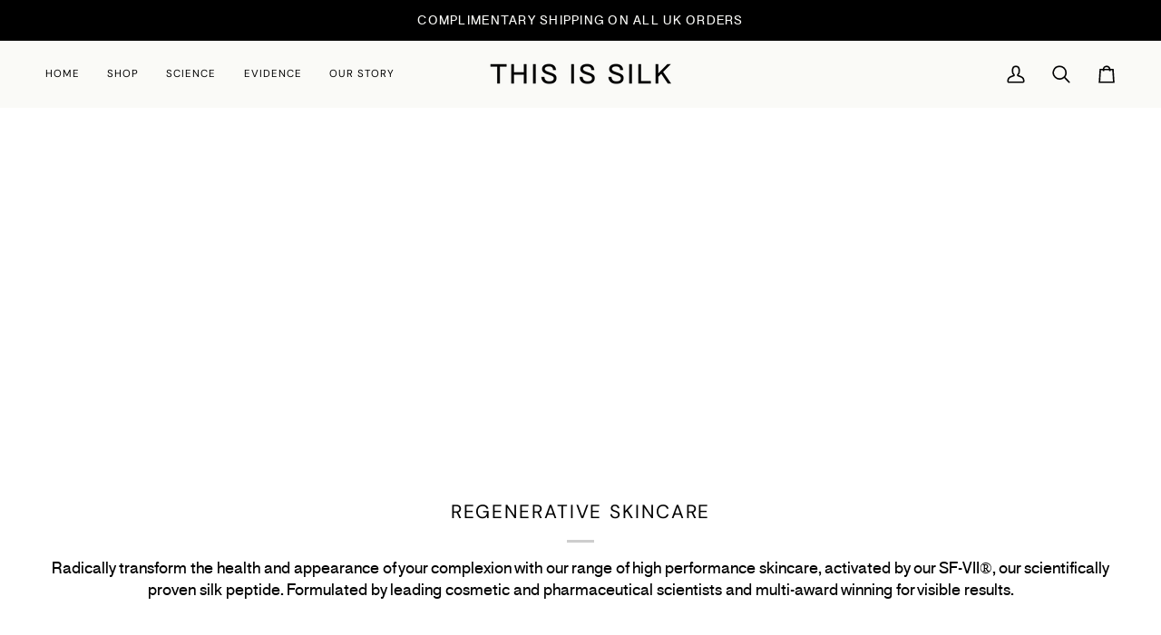

--- FILE ---
content_type: text/css
request_url: https://thisissilk.com/cdn/shop/t/60/assets/font-settings.css?v=33155031030364797871763985808
body_size: -382
content:
@font-face{font-family:"Noto Serif Japanese";font-weight:400;font-style:normal;font-display:swap;src:url(//thisissilk.com/cdn/fonts/noto_serif_japanese/notoserifjapanese_n4.129a6e5e74f6394a45842b527e9df05be016390b.woff2) format("woff2"),url(//thisissilk.com/cdn/fonts/noto_serif_japanese/notoserifjapanese_n4.0c2b83ce635bafb3b9a47772518433a2ba03b1e6.woff) format("woff")}@font-face{font-family:DM Sans;font-weight:400;font-style:normal;font-display:swap;src:url(//thisissilk.com/cdn/fonts/dm_sans/dmsans_n4.ec80bd4dd7e1a334c969c265873491ae56018d72.woff2) format("woff2"),url(//thisissilk.com/cdn/fonts/dm_sans/dmsans_n4.87bdd914d8a61247b911147ae68e754d695c58a6.woff) format("woff")}@font-face{font-family:"Noto Serif Japanese";font-weight:500;font-style:normal;font-display:swap;src:url(//thisissilk.com/cdn/fonts/noto_serif_japanese/notoserifjapanese_n5.1d7b9a77eb656e3e978adef24e9b7cc735ba5e80.woff2) format("woff2"),url(//thisissilk.com/cdn/fonts/noto_serif_japanese/notoserifjapanese_n5.13bf3294a6499d520d5460ea2015e8c84d24aa75.woff) format("woff")}@font-face{font-family:DM Sans;font-weight:500;font-style:normal;font-display:swap;src:url(//thisissilk.com/cdn/fonts/dm_sans/dmsans_n5.8a0f1984c77eb7186ceb87c4da2173ff65eb012e.woff2) format("woff2"),url(//thisissilk.com/cdn/fonts/dm_sans/dmsans_n5.9ad2e755a89e15b3d6c53259daad5fc9609888e6.woff) format("woff")}
/*# sourceMappingURL=/cdn/shop/t/60/assets/font-settings.css.map?v=33155031030364797871763985808 */


--- FILE ---
content_type: text/css
request_url: https://thisissilk.com/cdn/shop/t/60/assets/theme-custom-km.css?v=40466431600809616251763982353
body_size: -606
content:
:root{--FONT-STACK-BODY: "default_sansbook";--FONT-STACK-ACCENT: "default_sansbook";--FONT-STACK-HEADING: Astra , serif}@font-face{font-family:default_sansbook;src:url(/cdn/shop/files/default_sans-book-webfont.ttf?v=1743417853) format("woff2")}@font-face{font-family:Astra;src:url(/cdn/shop/files/Astra_0aae7e9d-506d-4f21-93d0-efcc7dcc6ab0.woff2?v=1742906000) format("woff2")}
/*# sourceMappingURL=/cdn/shop/t/60/assets/theme-custom-km.css.map?v=40466431600809616251763982353 */


--- FILE ---
content_type: application/javascript; charset=utf-8
request_url: https://searchanise-ef84.kxcdn.com/preload_data.8z5b8o1K5f.js
body_size: 2222
content:
window.Searchanise.preloadedSuggestions=['silk pillowcases','pillowcase silk','hair towel','silk eye mask','hair bands','silk pillow case','silk scrunchies','power up','anti acne silk pillowcase','silk hair towel','linen bedding','hair oil','merino beanie','king silk pillowcase','silk cream cleanser','final sale','hot water bottle','silk snood','silk pillowcase','half pillowcases','eye masks','deluxe hair wrap','pink pillowcase','silk hair wraps','silk hat','face cloths','skin care','white pillowcase','pillow cases','sleep mask','cream cleanser','face mask','silk turban','anti acne','delivery estimated','cashmere socks','wash bag','white silk pillowcase','eye mask','hair turban','linen pillowcases','anti-acne silk','laundry bag','22 momme pillowcase','hair wrap','facial oil','barrier booster','silk headband','hair curlers','silk hair','hair scrunchies','head wrap','noir pillowcase','facial serums','pure white','king pillowcase','gainsborough blue','silk cleansing cloths','silk curlers','silk sheets','heatless curlers','silk hair wrap','silk hair oil','linen sheet','head towel','delicates bag','silk beanie','hair curler','cleansing cloths','sleep cap','bed socks','powder blue','silk serum','navy pillowcase','overnight oil','silk mask','face cloth','cot sheets','silk washing','summer sale pillowcases','leopard eye mask','this is silk','black marble','hair towel wrap','for baby','pearl grey','black silk pillowcase','hair band','half tie','fitted sheets','silk tie on pillowcase','silk wrap','super king pillowcase','silk and silver','heatless curls','charcoal pillowcase','flat sheet','silk skincare','delivery to uk','emerald green','silk towel for hair','silk pillow','silk tops','bed linen','travel pillowcase','silk oil','delivery free','radiance renewed','acne pillowcase','silk barrier booster','head band','black marble eye mask','silver silk','hair tie','3 for 2 offer','power up barrier booster','snood mask','noir silk','22 mulberry silk','face oils','silk detergent','mulberry silk','silk hair curlers','night hat','natural white silk pillowcase','king size','leopard hair wrap','silk sleep','buy one get one','silk bedding','white pillow case','silk towel','silk sleep mask','black pillowcase','this is silk face oil','silk vest','green pillowcase','neck warm','silk mini','silk white pillowcase','face oil','silk cloth','face masks','silk sheet','black silk','natural white','hot water','king size silk pillow case','grey silk pillowcase','silk bebe','white marble','silk scrunchie','hair care','this is silk overnight oil','grey pillowcase','the 50 x 75 cm','silk cleansing silk cleansing','lustrous hair','water bottle','mulberry silk pillow case','duvet cover','grade 6a','leopard print','gift wrap','momme silk pillowcase','silk overnight oil','silk duvet','silk cloths','washing silk','green hair towel','hair clip','hair hat','t shirt','envelope silk','free silk','half silk','anti-acne silk pillowcase','silk cream','pure white silk pillowcase','cot sheet','how to wash','travel silk pillowcase','silk top','silk bunny','summer sale','silk power up barrier booster','silk hair towels','silk cleanser','eye mask silk','super king','silver ions','half silk pillowcase','silk face oil','power up silk concentrate','pure silk skincare pillowcases','for power up','silk hair ties','skin products','green turban','large scrunchies','silk barrier','flax linen','sale silk pillowcase','deluxe silk','pink silk headbands','king envelope','silk hair band','travel size','silk bed lines','damask silk pillowcase','silk hot water bottle','powder blue silk','gently cream silk pillowcase','silk cot','persian blue','white silk','global makeup','complimentary mini overnight oil','linen flat sheet','stripe silk','snow white','rose gold','pink silk pillowcase','silk pillowcases silver','rose pillowcase','anti ageing sleep mask','blue stripe','pearl grey silk pillowcase 22 momme','silk bed','washing bag','hair drying','silver pillowcase','this is skincare','deluxe hair','difference and','king size pillow case','cleansing cloth','green wrap','silk serums','silk pink had band','silk & merino beanie','zip pillowcases','pearl grey silk','hair wrap silk','muslin cloths','skin car','silk sale','log in','all silk pillowcases','power up silk','silk wash bag','leave a','skin cleanser','emerald green silk','pillow case','different colours','half pillow','pillowcase zipper','silk booster drops','silk mas','cream silk pillowcases','pillowcase king','deluxe silk hair wrap','linen flat','navy eye mask','night cap','skin cloths sale','eyemask and','face products','gift wrapped','mesh delicates laundry bag','bed sheets','undyed silk','hair condition','skincare ritual','pillowcase tie','silk concentrate 15ml-power-up','silk pillowcase white','rich silk','pillow ase','red pillowcase','elastic weakens','hair wraps','silk and merino beanie','clothing you','king white','towel wrap','hot water bottles','momme mulberry','luxury set','what silk mm are pillowcases','navy pillow','half pillowcase','momme for silk fitted sheet','white linen','silk hair bag','double bedding','silk care','silk peptides','discovery ritual','tie wrap','silk silver','silk head wrap','natural silk','silk pillowcases in sale','silk beanies','rosa canina','pillow case bundle','sun cream','hair wr','green cocoon','pillow ases','anti ageing','pillow case ions','eye creams','leopard print eye mask','towel turban','how much is','bow hair','bed so ks','linen and silk pillows cases','hair towels','night mask','1 silk pillowcase','washing instructions','navy silk pillowcase','silk clean clean','silk cooler','grey eye mask','anti-acne silk pillowcase charcoal','pink silk hair wrap','noir silk pillowcase','travel ser','silk and silky','get one free','hair drying hair wrap','sale eye masks','silk single','power ip serum','silk masks','next to me','silk cleansing cloth','white scrunchie','silk face cloths','leopard hair curler','silk pollution','pillowcase bundle','hair navy','white marble eye mask','how to','hair cap','thisissilk face','silk facial oil','will pillowcase','drying turban','clean clean','shipping within','ribbon tie','how to wear','white zip pillowcase','this is silk hairbands','pigeon linen','silk eye mask in leopard','pink stripe','silk cotton pillowcase','cream silk hair wrap','all products','hair mask','nour silk','black hair scrunchies','navy silk pillow case','free cleanser','silk grade','pillow case and wrap','silk sleeping','silk hair wrap in pink','silk booster','pink hair wrap','silk head towel','hand cream','how to wash silk pillowcase','night low','silk sale turban','no heat curler','pink silk rose','22 momme silk','pillow grey','sleep wrap','teal colour','pillow case cover','silk merino','mulberry silk pillowcase','round neck pillow','white silk pillow case','nourishing oils','silk hair wrap in leopard','slim hairband','silk water','hair scrunchie','silk linen','grey pillow case','emerald pillowcases','for delivery','silk pillowcases 22 momme','silk skincare pillowcase','face wash','damask rose','hair wrap for long hair','silk headbands','silk bene','means silk should','mini cleanser','19 momme mulberry silk','silk hair wrap i','silk hairbands','silk pillow care','silk fabric','navy pillow case','silk cleansing','facial cloth','this is linen','mulberry pillowcase','blue strip','flat sheet bedding','king duvet','power barrier','pink silk','king size silk','caring for','light blue','complimentary overnight','hair ties','bunny hairbands','how to leave a','cream for','blue stripe silk','versatile top','sleep hair wrap','silk cream moisturiser','silk overnight','pink silk eye mask','silver embedded','best facial oil bronze','face oil face cleanser','powder lue','blue l','linen bundle','silk oil for hair','facial products','silk with silver','22 silk pillowcase','noir scrunchies','pillowcase white','white marble eye masks','navy hairband','sale silk','silk hair in pink','silk history','noir silk pillow cases','wearing socks','silk mome','silk in a bottle','silk fitted sheet','king pillow case','damask pillow','hydrating silk','pillowcases linen','momme mulberry silk'];

--- FILE ---
content_type: application/javascript; charset=utf-8
request_url: https://searchanise-ef84.kxcdn.com/templates.8z5b8o1K5f.js
body_size: 1321
content:
Searchanise=window.Searchanise||{};Searchanise.templates={Platform:'shopify',StoreName:'ThisIsSilk',AutocompleteLayout:'multicolumn_new',AutocompleteStyle:'ITEMS_MULTICOLUMN_LIGHT_NEW',AutocompleteItemCount:6,AutocompleteShowMoreLink:'Y',AutocompleteIsMulticolumn:'Y',AutocompleteTemplate:'<div class="snize-ac-results-content"><div class="snize-results-html" style="cursor:auto;" id="snize-ac-results-html-container"></div><div class="snize-ac-results-columns"><div class="snize-ac-results-column"><ul class="snize-ac-results-list" id="snize-ac-items-container-1"></ul><ul class="snize-ac-results-list" id="snize-ac-items-container-2"></ul><ul class="snize-ac-results-list" id="snize-ac-items-container-3"></ul><ul class="snize-ac-results-list snize-view-all-container"></ul></div><div class="snize-ac-results-column"><ul class="snize-ac-results-multicolumn-list" id="snize-ac-items-container-4"></ul></div></div></div>',AutocompleteMobileTemplate:'<div class="snize-ac-results-content"><div class="snize-mobile-top-panel"><div class="snize-close-button"><button type="button" class="snize-close-button-arrow"></button></div><form action="#" style="margin: 0px"><div class="snize-search"><input id="snize-mobile-search-input" autocomplete="off" class="snize-input-style snize-mobile-input-style"></div><div class="snize-clear-button-container"><button type="button" class="snize-clear-button" style="visibility: hidden"></button></div></form></div><ul class="snize-ac-results-list" id="snize-ac-items-container-1"></ul><ul class="snize-ac-results-list" id="snize-ac-items-container-2"></ul><ul class="snize-ac-results-list" id="snize-ac-items-container-3"></ul><ul id="snize-ac-items-container-4"></ul><div class="snize-results-html" style="cursor:auto;" id="snize-ac-results-html-container"></div><div class="snize-close-area" id="snize-ac-close-area"></div></div>',AutocompleteItem:'<li class="snize-product ${product_classes}" data-original-product-id="${original_product_id}" id="snize-ac-product-${product_id}"><a href="${autocomplete_link}" class="snize-item" draggable="false"><div class="snize-thumbnail"><img src="${image_link}" class="snize-item-image ${additional_image_classes}" alt="${autocomplete_image_alt}"></div><span class="snize-title">${title}</span><span class="snize-description">${description}</span>${autocomplete_product_code_html}${autocomplete_product_attribute_html}${autocomplete_prices_html}${reviews_html}<div class="snize-labels-wrapper">${autocomplete_in_stock_status_html}${autocomplete_product_discount_label}${autocomplete_product_tag_label}${autocomplete_product_custom_label}</div></a></li>',AutocompleteMobileItem:'<li class="snize-product ${product_classes}" data-original-product-id="${original_product_id}" id="snize-ac-product-${product_id}"><a href="${autocomplete_link}" class="snize-item"><div class="snize-thumbnail"><img src="${image_link}" class="snize-item-image ${additional_image_classes}" alt="${autocomplete_image_alt}"></div><div class="snize-product-info"><span class="snize-title">${title}</span><span class="snize-description">${description}</span>${autocomplete_product_code_html}${autocomplete_product_attribute_html}<div class="snize-ac-prices-container">${autocomplete_prices_html}</div><div class="snize-labels-wrapper">${autocomplete_in_stock_status_html}${autocomplete_product_discount_label}${autocomplete_product_tag_label}${autocomplete_product_custom_label}</div>${reviews_html}</div></a></li>',ResultsShow:'Y',ResultsStyle:'RESULTS_BIG_PICTURES_NEW',ResultsShowActionButton:'add_to_cart',ResultsShowFiltersIn:'top',ResultsDefaultView:'list',ResultsZeroPriceAction:'hide_zero_price',ShowBestsellingSorting:'Y',ShowDiscountSorting:'Y',CategorySortingRule:"searchanise",ShopifyCurrency:'GBP',ShopifyLocales:{"en":{"locale":"en","name":"English","primary":true,"published":true}},Redirects:{"https:\/\/thisissilk.com\/collections\/silk-pillowcases?q=auto-redirection-pillow case":["pillow case"],"https:\/\/thisissilk.com\/collections\/silk-pillowcases?q=auto-redirection-silk pillowcase":["silk pillowcase"],"https:\/\/thisissilk.com\/collections\/silk-eye-masks?q=auto-redirection-eye mask":["eye mask"],"https:\/\/thisissilk.com\/collections\/silk-skincare?q=auto-redirection-silk skincare":["silk skincare"],"https:\/\/thisissilk.com\/collections\/silk-pillowcases?q=auto-redirection-pillowcase":["pillowcase"],"https:\/\/thisissilk.com\/products\/silk-cream-cleanser-with-silk-cleansing-cloth-100-ml?variant=39821380059197?q=auto-redirection-cleanser":["cleanser"],"https:\/\/thisissilk.com\/products\/radiance-renewed-silk-overnight-oil?q=auto-redirection-oil":["oil"],"https:\/\/thisissilk.com\/collections\/silk-hair-wraps?q=auto-redirection-hair wrap":["hair wrap"],"https:\/\/thisissilk.com\/collections\/silk-pillowcases?q=auto-redirection-bed linen":["bed linen"],"https:\/\/thisissilk.com\/collections\/silk-hair-wraps?q=auto-redirection-silk hair wrap":["silk hair wrap"],"https:\/\/thisissilk.com\/products\/radiance-renewed-silk-overnight-oil?q=auto-redirection-this is silk face oil":["this is silk face oil"],"https:\/\/thisissilk.com\/collections\/silk-skincare?q=auto-redirection-skincare":["skincare"],"https:\/\/thisissilk.com\/products\/silk-cream-cleanser-with-silk-cleansing-cloth-100-ml?q=auto-redirection-silk cream cleaner":["silk cream cleaner"],"https:\/\/thisissilk.com\/collections\/all-silk-haircare?q=auto-redirection-hair":["hair"],"https:\/\/thisissilk.com\/products\/radiance-renewed-silk-overnight-oil?q=auto-redirection-facial oil":["facial oil"],"https:\/\/thisissilk.com\/products\/radiance-renewed-silk-overnight-oil?q=auto-redirection-face oils":["face oils"],"https:\/\/thisissilk.com\/products\/radiance-renewed-silk-overnight-oil?q=auto-redirection-overnight oil":["overnight oil"],"https:\/\/thisissilk.com\/products\/radiance-renewed-silk-overnight-oil?q=auto-redirection-this is silk overnight oil":["this is silk overnight oil"],"https:\/\/thisissilk.com\/products\/radiance-renewed-silk-overnight-oil?q=auto-redirection-silk oil":["silk oil"],"https:\/\/thisissilk.com\/collections\/silk-head-band?q=auto-redirection-headband":["headband"]},PriceFormatSymbol:'£',PriceFormatBefore:'£',ColorsCSS:'.snize-ac-results .snize-description { color: #9D9D9D; }div.snize-ac-results.snize-ac-results-mobile .snize-description { color: #9D9D9D; }.snize-ac-results span.snize-discounted-price { color: #C1C1C1; }.snize-ac-results .snize-attribute { color: #9D9D9D; }.snize-ac-results .snize-sku { color: #9D9D9D; }#snize-search-results-grid-mode span.snize-attribute { color: #888888; }#snize-search-results-list-mode span.snize-attribute { color: #888888; }#snize-search-results-grid-mode span.snize-sku { color: #888888; }#snize-search-results-list-mode span.snize-sku { color: #888888; }'}